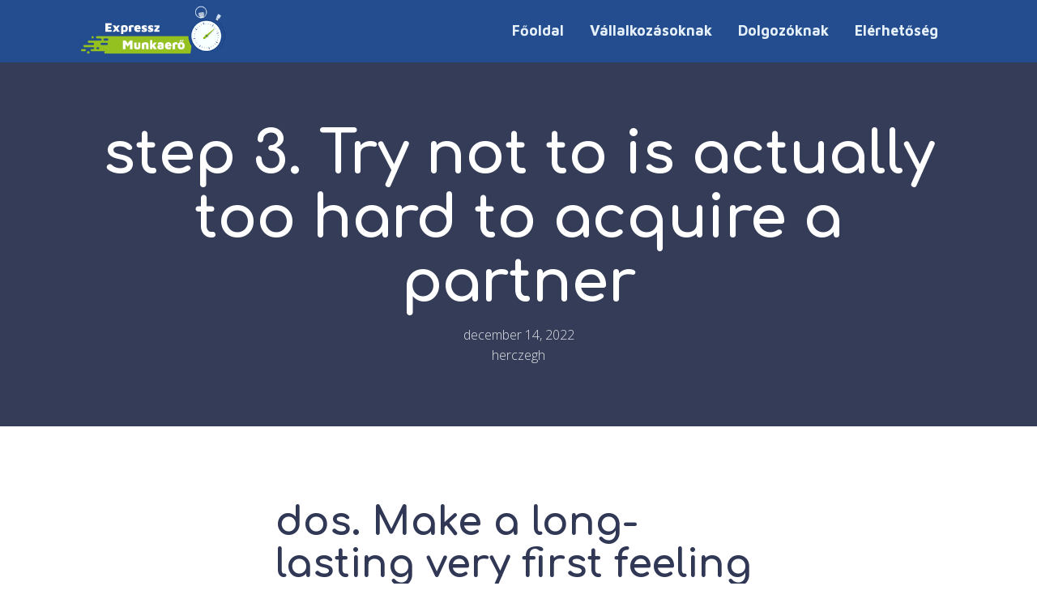

--- FILE ---
content_type: text/html; charset=UTF-8
request_url: https://expresszmunkaero.hu/step-3-try-not-to-is-actually-too-hard-to-acquire/
body_size: 5008
content:
<!DOCTYPE html><html lang="hu" ><head><meta charset="UTF-8"><link rel="preconnect" href="https://fonts.gstatic.com/" crossorigin /><script src="[data-uri]" defer></script><script data-optimized="1" src="https://expresszmunkaero.hu/wp-content/plugins/litespeed-cache/assets/js/webfontloader.min.js" defer></script><link data-optimized="2" rel="stylesheet" href="https://expresszmunkaero.hu/wp-content/litespeed/css/e51efbf50b0683aff2ded1b3f9235f51.css?ver=13830" /><meta name="viewport" content="width=device-width, initial-scale=1.0"><title>step 3. Try not to is actually too hard to acquire a partner - Expressz munkaerő</title><link rel="preload" as="style" href="https://fonts.googleapis.com/css?family=Open+Sans:100,200,300,400,500,600,700,800,900|Comfortaa:100,200,300,400,500,600,700,800,900|Maven+Pro:100,200,300,400,500,600,700,800,900" ><meta name='robots' content='max-image-preview:large' /><link rel="alternate" type="application/rss+xml" title="Expressz munkaerő &raquo; step 3. Try not to is actually too hard to acquire a partner hozzászólás hírcsatorna" href="https://expresszmunkaero.hu/step-3-try-not-to-is-actually-too-hard-to-acquire/feed/" /><link rel="alternate" title="oEmbed (JSON)" type="application/json+oembed" href="https://expresszmunkaero.hu/wp-json/oembed/1.0/embed?url=https%3A%2F%2Fexpresszmunkaero.hu%2Fstep-3-try-not-to-is-actually-too-hard-to-acquire%2F" /><link rel="alternate" title="oEmbed (XML)" type="text/xml+oembed" href="https://expresszmunkaero.hu/wp-json/oembed/1.0/embed?url=https%3A%2F%2Fexpresszmunkaero.hu%2Fstep-3-try-not-to-is-actually-too-hard-to-acquire%2F&#038;format=xml" /><link rel="https://api.w.org/" href="https://expresszmunkaero.hu/wp-json/" /><link rel="alternate" title="JSON" type="application/json" href="https://expresszmunkaero.hu/wp-json/wp/v2/posts/5378" /><link rel="EditURI" type="application/rsd+xml" title="RSD" href="https://expresszmunkaero.hu/xmlrpc.php?rsd" /><meta name="generator" content="WordPress 6.9" /><link rel="canonical" href="https://expresszmunkaero.hu/step-3-try-not-to-is-actually-too-hard-to-acquire/" /><link rel='shortlink' href='https://expresszmunkaero.hu/?p=5378' /></head><body data-rsssl=1 class="wp-singular post-template-default single single-post postid-5378 single-format-standard wp-theme-oxygen-is-not-a-theme  wp-embed-responsive oxygen-body" ><header id="_header-3-95" class="oxy-header-wrapper oxy-sticky-header oxy-overlay-header oxy-header" ><div id="_header_row-4-95" class="oxygen-hide-in-sticky oxy-header-row" ><div class="oxy-header-container"><div id="_header_left-5-95" class="oxy-header-left" ><a id="link-64-45" class="ct-link" href="https://expresszmunkaero.hu/"   ><img  id="image-62-45" alt="" src="https://expresszmunkaero.hu/wp-content/uploads/2021/08/Expressz-munkaero-logo.png" class="ct-image"/></a></div><div id="_header_center-6-95" class="oxy-header-center" ></div><div id="_header_right-7-95" class="oxy-header-right" ><div id="div_block-13-95" class="ct-div-block" ><nav id="_nav_menu-10-95" class="oxy-nav-menu oxy-nav-menu-dropdown-arrow" ><div class='oxy-menu-toggle'><div class='oxy-nav-menu-hamburger-wrap'><div class='oxy-nav-menu-hamburger'><div class='oxy-nav-menu-hamburger-line'></div><div class='oxy-nav-menu-hamburger-line'></div><div class='oxy-nav-menu-hamburger-line'></div></div></div></div><div class="menu-1-container"><ul id="menu-1" class="oxy-nav-menu-list"><li id="menu-item-70" class="menu-item menu-item-type-post_type menu-item-object-page menu-item-home menu-item-70"><a href="https://expresszmunkaero.hu/">Főoldal</a></li><li id="menu-item-30" class="menu-item menu-item-type-post_type menu-item-object-page menu-item-30"><a href="https://expresszmunkaero.hu/vallalkozasoknak/">Vállalkozásoknak</a></li><li id="menu-item-29" class="menu-item menu-item-type-post_type menu-item-object-page menu-item-29"><a href="https://expresszmunkaero.hu/dolgozoknak/">Dolgozóknak</a></li><li id="menu-item-31" class="menu-item menu-item-type-post_type menu-item-object-page menu-item-31"><a href="https://expresszmunkaero.hu/elerhetoseg/">Elérhetőség</a></li></ul></div></nav></div></div></div></div></header><section id="section-3-115" class=" ct-section" style="background-image:linear-gradient(rgba(53,60,89,0.6), rgba(53,60,89,0.6)), url();background-size:auto,  cover;" ><div class="ct-section-inner-wrap"><h1 id="headline-4-115" class="ct-headline saas-heading-one"><span id="span-5-115" class="ct-span" >step 3. Try not to is actually too hard to acquire a partner</span></h1><div id="text_block-7-115" class="ct-text-block saas-body-text" ><span id="span-8-115" class="ct-span" >december 14, 2022</span></div><div id="text_block-27-115" class="ct-text-block saas-body-text" ><span id="span-30-115" class="ct-span" >herczegh</span></div></div></section><section id="section-11-115" class=" ct-section" ><div class="ct-section-inner-wrap"><div id="text_block-13-115" class="ct-text-block saas-other-single-content" ><span id="span-14-115" class="ct-span         oxy-stock-content-styles" ><p><title>step 3. Try not to is actually too hard to acquire a partner</title></p><h2>dos. Make a long-lasting very first feeling</h2><p>An unfortunate fact is whenever men is simply too hopeless to own a woman, the initial impression does not constantly end up being right. The first discussion fails; the body vocabulary is actually questionable – in a nutshell, there's a lot of dilemma.</p><p>Plus desperation, you need to know the nervousness. It's correctly people bad thoughts highlighting on your acts. Thus, your fail during the setting up a great first perception.</p><p>An important will be to keep up with the best behavior and you will put your greatest base pass whenever she is up to. You shouldn't be hesitant. Spend version of attention to your first communication and you may communication, and you may win 50 % of the fight.</p><p>More difficult than it sounds. However, as self assured to women in routine I would suggest studying a bit concerning variety therapy, setting absolutely the believe and you may faith your universe has plenty off alternatives for you to decide on off, if you discover on your own up and extend.<span id="more-5378"></span> End up being professional-effective and open, whenever you are development oneself meanwhile. Fortune happens when we have been wishing, whatsoever.</p><p>Therapy was a significant element of achievement in any section of your life. Be sure there are numerous seafood in the sea, and you may yes if not that women, then your most other one will like you. The greater number of brand of and unique you are the harder either is actually to get the match, however, indeed impact there exists lots of people out there for connecting with you gets a means a great amount of fret if you are interacting with a potential partner.</p><p>Communicating with females the right way makes a huge difference international with respect to form the proper perception. It quickly allows you to more desirable and you may desirable. Basic impressions which have women are such as for example very important since it is challenging to change its direction later on if they have currently formed an impression about yourself.</p><p>Initiate acting instance a fool in front of the lady and she perform constantly think of your as a fool. Very instead of concentrating on your own presumptions, work towards form the proper effect to attract the lady out of their goals.</p><p>While you are placing a good amount of performs into the impressing the woman, it becomes also popular. This is the small things and you may body language that could influence a girl in place of all that fight. In fact, this is the mistake that sabotages a good people's identity while they are also extremely natural on impressing the lady. If you head is stuffed with worrying out throughout the ‘ways to get a wife fast', trust in me, she's going to believe.</p><p>Ladies are smart from the identifying these problems. For many who hem and haw, they'd catch your.Whenever you are seeking work also cool or state good significant cool something, it gets unpleasant. To really make it even worse, feel scared throughout a conversation as well as your woman may indeed stay up and log off.</p><h2>cuatro. Tell you appeal</h2><p>Bring all the possibility you can reveal that you are interested inside her. What i'm saying is, we have been answering issue about how to rating a spouse. You’re finest shopping for you their possible partner...</p><p>Start a discussion speaking of their. It’s a straightforward approach which have significant gurus. Of several men create a fool regarding themselves by seated thoroughly clueless facing an attractive, wise girl. If you're unable to take part this lady in a discussion, there is certainly hardly any possibility she would need an interest in you.</p><p>Likewise, if your dialogue is just <a href="https://datingmentor.org/local-hookup/fort-lauderdale/"><img decoding="async" src="https://i.ytimg.com/vi/IQSwMkRlWqA/hqdefault.jpg?sqp=-oaymwEiCMQBEG5IWvKriqkDFQgBFQAAAAAYASUAAMhCPQCAokN4AQ==&rs=AOn4CLD4k3j6CfjPbi8Y1fRK4Ux0Jh-ykQ" alt=""></a> too self-based, it would capture their desire regarding. Therefore, prefer your talk procedure intelligently. Mention her. Doing so will also help you find out more about her you have always wanted. Last but not the least, she'll take pleasure in your attract and you may attract. While thinking ways to get a girlfriend, your own greatest soulmate and you may best mate for the crime, the real need for their is the key!</p>
</span></div><div id="code_block-12-115" class="ct-code-block" ></div></div></section><section id="section-17-115" class=" ct-section" ><div class="ct-section-inner-wrap"><div id="_comments-18-115" class="oxy-comments saas-comments-list" ></div><div id="_comment_form-19-115" class="oxy-comment-form" ><div id="respond" class="comment-respond"><h3 id="reply-title" class="comment-reply-title">Vélemény, hozzászólás? <small><a rel="nofollow" id="cancel-comment-reply-link" href="/step-3-try-not-to-is-actually-too-hard-to-acquire/#respond" style="display:none;">Válasz megszakítása</a></small></h3><form action="https://expresszmunkaero.hu/wp-comments-post.php" method="post" id="commentform" class="comment-form"><p class="comment-notes"><span id="email-notes">Az e-mail címet nem tesszük közzé.</span> <span class="required-field-message">A kötelező mezőket <span class="required">*</span> karakterrel jelöltük</span></p><p class="comment-form-comment"><label for="comment">Hozzászólás <span class="required">*</span></label><textarea id="comment" name="comment" cols="45" rows="8" maxlength="65525" required="required"></textarea></p><p class="comment-form-author"><label for="author">Név <span class="required">*</span></label> <input id="author" name="author" type="text" value="" size="30" maxlength="245" autocomplete="name" required="required" /></p><p class="comment-form-email"><label for="email">E-mail cím <span class="required">*</span></label> <input id="email" name="email" type="text" value="" size="30" maxlength="100" aria-describedby="email-notes" autocomplete="email" required="required" /></p><p class="comment-form-url"><label for="url">Honlap</label> <input id="url" name="url" type="text" value="" size="30" maxlength="200" autocomplete="url" /></p><p class="comment-form-cookies-consent"><input id="wp-comment-cookies-consent" name="wp-comment-cookies-consent" type="checkbox" value="yes" /> <label for="wp-comment-cookies-consent">A nevem, e-mail címem, és weboldalcímem mentése a böngészőben a következő hozzászólásomhoz.</label></p><p class="form-submit"><input name="submit" type="submit" id="submit" class="submit" value="Hozzászólás küldése" /> <input type='hidden' name='comment_post_ID' value='5378' id='comment_post_ID' />
<input type='hidden' name='comment_parent' id='comment_parent' value='0' /></p></form></div></div></div></section><section id="section-53-45" class=" ct-section" ><div class="ct-section-inner-wrap"><a id="link-54-45" class="ct-link" href="http://" target="_self"  ><img  id="image-55-45" alt="" src="https://expresszmunkaero.hu/wp-content/uploads/2021/08/Expressz-munkaero-logo.png" class="ct-image"/></a><div id="div_block-56-45" class="ct-div-block" ><div id="text_block-59-45" class="ct-text-block" >Minden jog fenntartva © Expressz munkaerő 2021&nbsp;</div><a id="text_block-66-45" class="ct-link-text" href="https://expresszmunkaero.hu/adatkezelesi-tajekoztato/"   >Adatkezelési tájékoztató</a><a id="link_text-65-45" class="ct-link-text" href="http://" target="_self"  ></a></div></div></section>	 <script type="speculationrules">{"prefetch":[{"source":"document","where":{"and":[{"href_matches":"/*"},{"not":{"href_matches":["/wp-*.php","/wp-admin/*","/wp-content/uploads/*","/wp-content/*","/wp-content/plugins/*","/wp-content/themes/Divi/*","/wp-content/themes/oxygen-is-not-a-theme/*","/*\\?(.+)"]}},{"not":{"selector_matches":"a[rel~=\"nofollow\"]"}},{"not":{"selector_matches":".no-prefetch, .no-prefetch a"}}]},"eagerness":"conservative"}]}</script> <script type="text/javascript" id="ct-footer-js"></script>  <script data-optimized="1" src="https://expresszmunkaero.hu/wp-content/litespeed/js/a4f09ad184a8447605a095eb41977ad4.js?ver=13830" defer></script></body></html>
<!-- Page optimized by LiteSpeed Cache @2026-01-18 14:21:24 -->

<!-- Page cached by LiteSpeed Cache 6.1 on 2026-01-18 14:21:23 -->